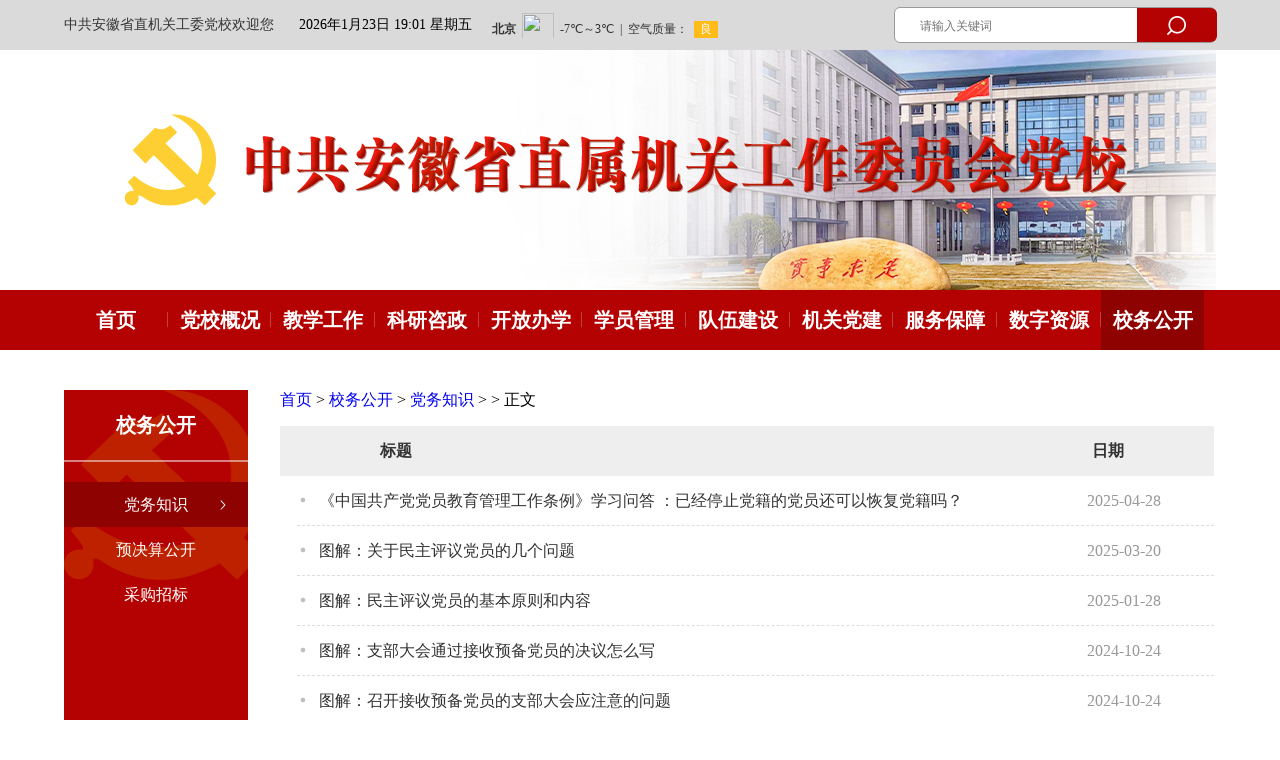

--- FILE ---
content_type: text/html;charset=UTF-8
request_url: https://www.ahszgwdx.cn/m1/dwgk.html
body_size: 3956
content:
<!DOCTYPE html>
<html>
	<head>
		<meta charset="utf-8">
		<meta name="viewport" content="width=1540,maximum-scale=1.3,user-scalable=no">
		<title>欢迎访问中共安徽省直机关工委党校网站</title>
		<link rel="stylesheet" type="text/css" href="/r/cms/www/default/css/lis.css" />
		<link rel="stylesheet" type="text/css" href="/r/cms/www/default/css/pag.css" />
<script src="/r/cms/www/default/js/jquery-1.12.4.js"></script>
<script type="text/javascript">
	var linkTag = $('<link rel="icon" type="image/x-icon" href=" "/>');
	$($('head')[0]).append(linkTag);
	//window.open('http://www.ahszgwdx.cn/p1/index.html','_self')
</script>
<script src="/r/cms/www/default/js/sm.js"></script>
<script src="/r/cms/www/default/js/crypto-js.js"></script>
<script src="/r/cms/www/default/js/jquery.my-message.1.1.js"></script>
<script src="/r/cms/www/default/js/jquery.validate.js"></script>
<script src="/r/cms/www/default/js/jquery.page.js"></script>
<script src="/r/cms/www/default/js/app.js"></script>
<script src="/r/cms/www/default/js/permCheck.js" type="text/javascript" charset="utf-8"></script>	</head>
	<body>
<!-- 第一部分 -->

		<div class="page">
			<div class="top w1200">
				<div class="topsr">
					<div class="top-left">
						<span class="top-ti">中共安徽省直机关工委党校欢迎您</span>
					</div>	
					<div class="date_time"></div>				
					<div class="iframe_div">
						<iframe width="290" height="25" frameborder="0" scrolling="no" hspace="0" src="https://i.tianqi.com/?c=code&id=34"></iframe>
					</div>
					<!-- <div class="top-right">
						<span>
							<i><img src="/r/cms/www/default/img/a-1.png"></i>
							<span class="jbru">旧版入口</span>
							<span>收藏本站</span>
						</span>
					</div> -->
					<div class="logo-ri">
						<div class="logo-2">
							<input type="text" placeholder="请输入关键词" id="headerKeyword">
							<span onclick="upSearch()">
								<img src="/r/cms/www/default/img/d-3.png">
							</span>
						</div>
					</div>
				</div>
			</div>
			<!-- <div class="sent"></div> -->
		</div>
		<!-- 第二部分 -->
		<div class="banner" style="clear: both;">
			<div class="banne w1200">
				<div class="logo-l">
					<img src="/r/cms/www/default/img/a-3.png">
				</div>
				<!-- <div class="logo-ri">
					<div class="logo-1">
						<span>热门搜索:</span>
						<a href="/search.htm?keyword=教师"  rel="noopener noreferrer" target='_blank'>教师</a>
						<a href="/search.htm?keyword=20205"  rel="noopener noreferrer" target='_blank'>20205</a>
						<a href="/search.htm?keyword=许启海"  rel="noopener noreferrer" target='_blank'>许启海</a>
						<a href="/search.htm?keyword=山区"  rel="noopener noreferrer" target='_blank'>山区</a>
						<a href="/search.htm?keyword=蜀山区"  rel="noopener noreferrer" target='_blank'>蜀山区</a>
					</div>
					<div class="logo-2">
						<input type="text" placeholder="请输入关键词" id="headerKeyword">
						<span onclick="upSearch()">
							<img src="/r/cms/www/default/img/d-3.png">
						</span>
					</div>
				</div> -->
			</div>
		</div>
		<!-- 第三部分 -->
		<div class="tab">
			<div class="tabers w1200">
				<div class="first">
					<div class="fister " onclick="window.open('/','_self')">
						<span>首页</span>
						<i class="line"></i>
					</div>
					<div class="fister " >
						
						<!-- <span>党校概况</span> -->
						<span onclick="window.open('../dxjj.jhtml','_self')">党校概况</span>
						<i class="line"></i>
						<ul class="ulList">
								<li onclick="window.open('/m1/dxjj.html','_self')">党校简介</li>
								<li onclick="window.open('/m1/xrld.html','_self')">现任领导</li>
								<li onclick="window.open('/m1/jgsz.html','_self')">机构设置</li>
						</ul>
					</div>
					<div class="fister  " >
						
						<!-- <span>教学工作</span> -->
						<span onclick="window.open('../bchxz.jhtml','_self')">教学工作</span>
						<i class="line"></i>
						<ul class="ulList">
								<li onclick="window.open('/m1/bchxz.html','_self')">教学工作</li>
						</ul>
					</div>
					<div class="fister " >
				
						<!-- <span>科研咨询</span> -->
						<span onclick="window.open('../kygz.jhtml','_self')">科研咨政</span>
						<i class="line"></i>
						<ul class="ulList">
								<li onclick="window.open('/m1/kygz.html','_self')">科研工作</li>
						</ul>
					</div>
					<div class="fister " >
						
						<!-- <span>对外办学</span> -->
						<span onclick="window.open('../yjsjy.jhtml','_self')">开放办学</span>
						<i class="line"></i>
						<ul class="ulList">
								<li onclick="window.open('/m1/yjsjy.html','_self')">研究生教育</li>
						</ul>
					</div>
		


					<div class="fister " >
						
						<!-- <span>学员管理</span> -->
						<span onclick="window.open('/m1/pxdt.html','_self')">
						学员管理
						</span>							
						<i class="line"></i>
						<ul class="ulList">
								<li onclick="window.open('/m1/pxdt.html','_self')">培训动态</li>
								<li onclick="window.open('/m1/xytd.html','_self')">学员天地</li>
						</ul>
					</div>





					<div class="fister " >
						
						<!-- <span>队伍建设</span> -->
						<span onclick="window.open('../rczp.jhtml','_self')">队伍建设</span>
						<i class="line"></i>
						<ul class="ulList">
								<li onclick="window.open('/m1/rczp.html','_self')">人才招聘</li>
						</ul>
					</div>
					<div class="fister " >
						
						<!-- <span>机关党建</span> -->
						<span onclick="window.open('../djdt.jhtml','_self')">机关党建</span>
						<i class="line"></i>
						<ul class="ulList">
								<li onclick="window.open('/m1/djdt.html','_self')">党建动态</li>
								<li onclick="window.open('/m1/wmcj.html','_self')">文明创建</li>
								<li onclick="window.open('/m1/dnfg.html','_self')">党内法规</li>
						</ul>
					</div>
					<div class="fister " >
					
						<!-- <span>服务保障</span> -->
						<span onclick="window.open('../wyfw1.jhtml','_self')">服务保障</span>
						<i class="line"></i>
						<ul class="ulList">
								<li onclick="window.open('/m1/wyfw1.html','_self')">物业服务</li>
								<li onclick="window.open('/m1/cyfw1.html','_self')">餐饮服务</li>
								<li onclick="window.open('/m1/hqdt.html','_self')">后勤动态</li>
								<li onclick="window.open('/m1/yjjy2.html','_self')">意见建议</li>
						</ul>
					</div>
					<div class="fister " >
					
						<!-- <span>图书信息</span> -->
						<span onclick="window.open('../szzy.jhtml','_self')">数字资源</span>
						<i class="line"></i>
						<ul class="ulList">
						</ul>
					</div>
					<div class="fister 					current" >
						<!-- <span class="fis">校务公开</span> -->
						<span onclick="window.open('/m1/dwgk.html','_self')">校务公开</span> 
						<ul class="ulList">
								<li onclick="window.open('/m1/dwgk.html','_self')">党务知识</li>
								<li onclick="window.open('/m1/yjsgk.html','_self')">预决算公开</li>
								<li onclick="window.open('/m1/cgzb.html','_self')">采购招标</li>
						</ul>
					</div>
				</div>
			</div>
		</div>
		<script src="/r/cms/www/default/js/indexNew.js"></script>		
		<!-- 第四部分 -->
		<div class="resou">
			<div class="rester w1200">
				<div class="title">
<div class="title-left">
	<div class="ctevs">
				<span class="title-1">校务公开</span>

	</div>
	<div class="navs">
		<ul>

				<li class="active_bg" ><a href="/m1/dwgk.html">党务知识</a>
				</li>
				<li ><a href="/m1/yjsgk.html">预决算公开</a>
				</li>
				<li ><a href="/m1/cgzb.html">采购招标</a>
				</li>

		</ul>
	</div>
</div>
<script>
	$('.activeList_bg').parent('.activeList').show()
	// $('.activeList_bg').parents('li').addClass('active_bg')
</script>					<div class="title-rights">
                        <div class="speech">
							<a rel="noopener noreferrer" href="/" class="black Semilight">首页</a> > <a rel="noopener noreferrer" target="_blank" href="../gs.jhtml"
						class="black Semilight">校务公开</a> >
					<a rel="noopener noreferrer" target="_blank" href="/m1/dwgk.html"
						class="black Semilight">党务知识</a> >
					 > <span class="gray Semilight">正文</span>
						</div>						<div class="datees">
							<span class="data-1">标题</span>
							<span class="data-2">日期</span>
						</div>
						<div class="meeting">
							<p class="mett-1" onclick="window.open('/m1/39305.html')">
								<i><img src="/r/cms/www/default/img/b-3.png"></i>
								<span>《中国共产党党员教育管理工作条例》学习问答 ：已经停止党籍的党员还可以恢复党籍吗？</span>
								<label>2025-04-28</label>
								<s class="rodon"></s>
							</p>
							<p class="mett-1" onclick="window.open('/m1/39304.html')">
								<i><img src="/r/cms/www/default/img/b-3.png"></i>
								<span>图解：关于民主评议党员的几个问题</span>
								<label>2025-03-20</label>
								<s class="rodon"></s>
							</p>
							<p class="mett-1" onclick="window.open('/m1/39303.html')">
								<i><img src="/r/cms/www/default/img/b-3.png"></i>
								<span>图解：民主评议党员的基本原则和内容</span>
								<label>2025-01-28</label>
								<s class="rodon"></s>
							</p>
							<p class="mett-1" onclick="window.open('/m1/39101.html')">
								<i><img src="/r/cms/www/default/img/b-3.png"></i>
								<span>图解：支部大会通过接收预备党员的决议怎么写</span>
								<label>2024-10-24</label>
								<s class="rodon"></s>
							</p>
							<p class="mett-1" onclick="window.open('/m1/39100.html')">
								<i><img src="/r/cms/www/default/img/b-3.png"></i>
								<span>图解：召开接收预备党员的支部大会应注意的问题</span>
								<label>2024-10-24</label>
								<s class="rodon"></s>
							</p>
							<p class="mett-1" onclick="window.open('/m1/39099.html')">
								<i><img src="/r/cms/www/default/img/b-3.png"></i>
								<span>图解：召开接收预备党员的支部大会的主要程序</span>
								<label>2024-10-09</label>
								<s class="rodon"></s>
							</p>
							<p class="mett-1" onclick="window.open('/m1/39098.html')">
								<i><img src="/r/cms/www/default/img/b-3.png"></i>
								<span>图解：上级党委如何对接收预备党员进行审批</span>
								<label>2024-10-09</label>
								<s class="rodon"></s>
							</p>
							<p class="mett-1" onclick="window.open('/m1/39097.html')">
								<i><img src="/r/cms/www/default/img/b-3.png"></i>
								<span>图解：如何对发展对象进行公示</span>
								<label>2024-09-10</label>
								<s class="rodon"></s>
							</p>
							<p class="mett-1" onclick="window.open('/m1/39096.html')">
								<i><img src="/r/cms/www/default/img/b-3.png"></i>
								<span>图解：想申请入党 应该怎么做</span>
								<label>2024-07-10</label>
								<s class="rodon"></s>
							</p>
							<p class="mett-1" onclick="window.open('/m1/39095.html')">
								<i><img src="/r/cms/www/default/img/b-3.png"></i>
								<span>党的最高理想和最终目标是什么？</span>
								<label>2024-07-01</label>
								<s class="rodon"></s>
							</p>
							<p class="mett-1" onclick="window.open('/m1/39094.html')">
								<i><img src="/r/cms/www/default/img/b-3.png"></i>
								<span>党的最高理想和最终目标是什么？</span>
								<label>2024-04-11</label>
								<s class="rodon"></s>
							</p>
							<p class="mett-1" onclick="window.open('/m1/39093.html')">
								<i><img src="/r/cms/www/default/img/b-3.png"></i>
								<span>党组的作用是什么？</span>
								<label>2023-12-01</label>
								<s class="rodon"></s>
							</p>
							<p class="mett-1" onclick="window.open('/m1/39092.html')">
								<i><img src="/r/cms/www/default/img/b-3.png"></i>
								<span>党组如何设立？</span>
								<label>2023-12-01</label>
								<s class="rodon"></s>
							</p>
							<p class="mett-1" onclick="window.open('/dwgk/38588.jhtml')">
								<i><img src="/r/cms/www/default/img/b-3.png"></i>
								<span>图解：党员组织关系应如何转接</span>
								<label>2023-10-09</label>
								<s class="rodon"></s>
							</p>
							<p class="mett-1" onclick="window.open('/dwgk/38587.jhtml')">
								<i><img src="/r/cms/www/default/img/b-3.png"></i>
								<span>图解：党支部选举的监票人、计票人的设置原则、职责与产生办法</span>
								<label>2023-10-09</label>
								<s class="rodon"></s>
							</p>
						
						</div>
						<div class="page-info gital">
<div class="page-large">
      <div style="display:inline-block;">
   	      <a rel="noopener noreferrer" class="Num on" href="#" onclick="location.href='dwgk.html'">1</a>
     <a rel="noopener noreferrer" class="Num" href="#" onclick="location.href='dwgk_2.html'">2</a>
     <a rel="noopener noreferrer" class="next-page" href="#" onclick="location.href='dwgk_2.html'"><img src="/r/cms/www/default/img/d-5.png"></a>
     </div>
     <!--<span class="page-info">记录总数<strong>26</strong>条，当前<strong>1</strong>/2页-->
</div>                        </div>
						
					</div>
				</div>
			</div>
		</div>

		<!-- 第十部分 -->
		<div class="site">
			<div class="stert w1200">
				<div class="ster-l">
					<img onclick="window.open('http://biaozhi.conac.cn/')" src="/r/cms/www/default/img/d-1.png">
				</div>
				<div class="ster-r">
					<p class="option">
						网站地图 | 联系我们
					</p>
					<div class="option-1">
						<p>版权所有：中共安徽省直机关工委党校</p>
						<p>
							邮箱：ahszdx@163.com  地址：合肥市滨湖新区安兴路6号
						</p>
						<p>
							<i><img src="/r/cms/www/default/img/d-2.png"></i>
							<a style="color: #fff;text-decoration: none;" href="https://beian.miit.gov.cn/#/Integrated/index" target="_blank">备案号：皖ICP备09026928号-1</a>
							<a href="javascript:;" style="white-space: nowrap;margin-left: 5px;color:#fff;text-decoration: none;">技术支持：上海梦创双杨数据科技股份有限公司</a>
						</p>
					</div>
				</div>
			</div>
		</div>
		<script src="/r/cms/www/default/js/jquery-1.12.4.js"></script>
		<script type="text/javascript">
			function upSearch() {
				var headerKeyword = encodeURIComponent($('#headerKeyword').val())
				window.open('/search.htm?keyword=' + headerKeyword);
			}
		
			$("#headerKeyword").keypress(function (e) {
				if (e.which == 13) {
					var headerKeyword = encodeURIComponent($('#headerKeyword').val())
					window.open('/search.htm?keyword=' + headerKeyword);
				}
			});
			TimeStr()
			function TimeStr(){
				var date = new Date()
				// 获取时间：时分秒
				var hour = date.getHours() < 10 ? "0" + date.getHours() : date.getHours()
				var minute = date.getMinutes() < 10 ? "0" + date.getMinutes() : date.getMinutes()
				var secound = date.getSeconds() < 10 ? "0" + date.getSeconds() : date.getSeconds()

				// 获取日期：年月日
				var year = date.getFullYear()
				var month = date.getMonth() + 1
				var day = date.getDate()

				// 获取星期几
				const weeks = new Array("星期日", "星期一", "星期二", "星期三", "星期四", "星期五", "星期六");
				var str = year +'年' + month + '月' + day +'日'+' ' + hour+':'+ minute +' ' + weeks[new Date().getDay()];
				$('.date_time').html(str)
			}
			setInterval(TimeStr,1000)
		
	</script>
	</body>
	
</html>


--- FILE ---
content_type: text/css;charset=UTF-8
request_url: https://www.ahszgwdx.cn/r/cms/www/default/css/lis.css
body_size: 1543
content:
.resou {
	width: 100%;
	/*height: 897px;*/
	padding-top: 40px;
	box-sizing: border-box;
}

.rester {
	height: 897px;
}

.title {
	/* display: flex; */
	flex-wrap: nowrap | wrap | wrap-reverse;
}

.title-left {
	width: 16%;
	height: 817px;
	float: left;
	background: #B40101 url(../img/d-7.png) no-repeat;
}

.ctevs {
	width: 100%;
}

.title-1{
	width: 100%;
	height: 70px;
	font-weight: bold;
	font-size: 22px;
	text-align: center;
	line-height: 70px;
	display: block;
	font-family: PingFangSC-Semibold;
	font-size: 20px;
	color: #FFFFFF;
	text-align: center;
	position: relative;
	margin: 0 auto;
	border-bottom: 2px solid rgba(255,255,255,0.5);
	/*cursor: pointer;*/
}

.title-dr {
	width: 160px;
	height: 0px;
	border: 1px solid #FFFFFF;
	display: inline-block;
	position: absolute;
	left: 94px;
}

/* .title-1::before {
	content: '';
	width: 160px;
	border: 1px solid #FFFFFF;
	display: inline-block;
	position: absolute;
	bottom: 0;
	left: 20px;
}
 */
.title-2 {
	width: 198px;
	height: 89px;
	font-family: PingFangSC-Regular;
	font-size: 18px;
	color: #FFFFFF;
	padding-left: 30px;
	line-height: 89px;
	display: block;
	cursor: pointer;
}
.navs ul{
	margin-top: 20px;
}
.navs ul li{
	width: 100%;
}
.activeList{
	display: none;
	margin-top: 0px !important;
}
.active_bg .activeList{
	display: block;
}
.navs li ,.activeList li{
	width: 200px;
	/* height: 45px; */
	/*background: #8F0202;*/
	font-family: PingFangSC-Regular;
	font-size: 16px;
	color: #FFFFFF;
	/* padding-left: 30px; */
	text-align: center;
	line-height: 45px;
	display: block;
	cursor: pointer;
}
.navs li a ,.activeList li a{
	color: #ffffff;
	/*padding: 10px 5px;*/
	display:block;
	line-height:45px;
}
.navs>ul>.active_bg>a,.activeList>.active_bg>a,.navs>ul>li a:hover ,.activeList>li a:hover{
	background: #8F0202 url(../img/jt.png) right no-repeat;
	background-position:90%;
	width: 100%;
}
.title-right {
	width: 83%;
	min-height: 780px;
	/*height: 780px;*/
	margin-left: 10px;
	float: left;
}
.title-rights {
	width: 83%;
	min-height: 780px;
	margin-left: 10px;
	float: left;
}
.speech {
	height: 16px;
	padding-left: 22px;
}

.speech>span>a {
	font-family: PingFangSC-Regular;
	font-size: 12px;
	color: #666666;
	letter-spacing: 0;
	text-align: center;
	line-height: 16px;
}

.speech>span>i {
	color: #A0A2AD;
	margin: 0 11px;
}
.speech>span:last-child>i{
	display: none;
}

/*.speech>span {
	margin-right: 24px;
}*/

.datees {
	/* width: 946px; */
	height: 50px;
	margin-left: 22px;
	background: #EEEEEE;
	margin-top: 20px;
	line-height: 50px;
}

.datees>span {
	font-family: PingFangTC-Medium;
	font-size: 16px;
	color: #333333;
	line-height: 50px;
	font-weight: bolder;
}

.data-1 {
	margin-left: 100px;
	font-family: PingFangTC-Medium;
	font-size: 16px;
	color: #333333;
	cursor: pointer;
	display: inline-block;
	float: left;
}

.data-2 {
	float: right;
	margin-right: 90px;
	font-family: PingFangTC-Medium;
	font-size: 18px;
	color: #333333;
	cursor: pointer;
	display: inline-block;
}

.meeting>p {
	height: 50px;
	line-height: 50px;
	margin-left: 39px;
	overflow: hidden;
}

.mett-1>span {
	font-family: PingFangTC-Regular;
	font-size: 16px;
	color: #333333;
	margin-left: 10px;
	cursor: pointer;
	float: left;
	width: 75%;
	text-overflow: ellipsis;
	white-space: nowrap;
	overflow: hidden;
}

.mett-1>i>img {
	float: left;
	vertical-align: middle;
	margin-top: 18px;
}

.mett-1>label {
	float: right;
	margin-right: 53px;
	font-family: PingFangTC-Regular;
	font-size: 16px;
	color: #999999;
	cursor: pointer;
}

.mett-1 {
	position: relative;
}

.rodon {
	width: 100%;
	display: inline-block;
	border-bottom: 1px dashed #DDDDDD;
	position: absolute;
	bottom: 0;
	left: 0;
}

.gital {
	height: 40px;
	/*margin-left: 127px;*/
	margin-top: 28px;
	line-height: 40px;
	text-align: center;
}

.gital>span {
	/* vertical-align: middle; */
	line-height: 42px;
}

.gital img {
	/* vertical-align: middle; */
	float: left;
	margin-top: 10px;
	margin-left: 15px;
}

.gital .node img{
	margin-top: 15px;
}

.gital>span {
	width: 40px;
	height: 40px;
	background: #FFFFFF;
	border: 1px solid #E5E5E5;
	border-radius: 4px;
	border-radius: 4px;
	display: inline-block;
	text-align: center;
	margin-right: 15px;
	float: left;
}
.gital a{
	width: 40px;
	height: 40px;
	background: #FFFFFF;
	border: 1px solid #E5E5E5;
	border-radius: 4px;
	border-radius: 4px;
	display: inline-block;
	text-align: center;
	margin-right: 15px;
	float: left;
	font-size: 14px;
	color: #333;
}
.gital a.on {
	background: #B40101;
	border-radius: 4px;
	border-radius: 4px;
	color: #FFFFFF;
 }
 .gital a.node img{
	background: #B40101;
	border-radius: 4px;
	border-radius: 4px;
	color: #FFFFFF;
 }
.gital .act {
	background: #B40101;
	border-radius: 4px;
	border-radius: 4px;
	color: #FFFFFF;
 }
 .amber {
	width: 900px;
	/*height: 648px;*/
	/* margin-left: 54px; */
	margin: auto;
	padding-left: 54px; 
}

.amber>span {
	font-family: PingFangSC-Regular;
	font-size: 16px;
	color: #333333;
	line-height: 36px;
}

.title-cd {
	float: left;
	width: 16%;
	height: 817px;
	background: #B40101 url(../img/d-7.png) no-repeat;
	margin-bottom:40px;
}

--- FILE ---
content_type: text/css;charset=UTF-8
request_url: https://www.ahszgwdx.cn/r/cms/www/default/css/pag.css
body_size: 4282
content:
* {
	margin: 0;
	padding: 0;
	/* box-sizing: border-box; */
}
i{
	font-style: normal;
}
li {
	list-style: none;
}

.w1200 {
	width: 90%;
	margin: 0 auto;
}
.w1200_w{
	width: 1200px;
	margin: 0 auto;
}
a {
	text-decoration: none;
}

.page {
	width: 100%;
	/* height: 26px; */
	height: 50px;
	background: #dadada;
	position: relative;
	box-sizing: border-box;
}

.topsr {
	/* height: 26px;
	line-height: 26px; */
	height: 50px;
	line-height: 47px;
}

.top-ti {
	width: 144px;
	height: 17px;
	font-family: PingFangSC-Regular;
	font-size: 14px;
	color: #333333;
}

.top-left {
	float: left;
	width: 210px;
	height: 50px;
}
.iframe_div{
	float: left;
	height: 50px;
	margin-left: 20px;
}
.iframe_div iframe{
	margin-top: 13px;
}
.date_time{
	float: left;
	font-size: 14px;
	height: 50px;
	line-height: 50px;
	margin-left: 25px;
}
.top-right {
	float: right;
}

.top-right i img {
	width: 16px;
	height: 14px;
	vertical-align: middle;
}

.top-right span {
	font-family: PingFangSC-Regular;
	font-size: 12px;
	color: #333333;
}


.jbru {
	margin-left: 6px;
	margin-right: 36px;
	cursor: pointer;
}

.sent {
	width: 100%;
	border-bottom: 1px solid #dad5b5;
	display: inline-block;
	position: absolute;
	bottom: 0;
	left: 0;
}

/* .page::before {
	content: '';
	width: 100%;
	border-bottom: 1px solid #999999;
	display: inline-block;
	position: absolute;
	bottom: 0;
	left: 0;
	right: 0;
} */

.flr {
	width: 252px;
	height: 17px;
	font-family: PingFangSC-Regular;
	font-size: 12px;
	color: #333333;
	margin-left: 40px;
	display: inline-block;
}

.banner {
	width: 100%;
	height: 240px;
	box-sizing: border-box;
    line-height: 138px;
}

.banne {
	height: 240px;
	background: url(../img/a-2.png) no-repeat center;
	background-size: 100% 100%;
	display: flex;
	
}

.logo-l {
	width: 491px;
	height: 60px;
	float: left;
	padding-top: 40px;
	padding-left: 60px;
}

.logo-l>img {
	vertical-align: middle;
}

.logo-ri {
	height: 50px;
	float: right;
}

.logo-1 {
	width: 300px;
	height: 17px;
	font-family: PingFangSC-Regular;
	font-size: 12px;
	color: #333333;
	float: left;
	margin-left: 262px;
	overflow: hidden;
}

.logo-1>span,.logo-1>a {
	margin-right: 5px;
	font-family: PingFangSC-Regular;
	font-size: 12px;
	color: #333333;
	text-align: center;
}

.logo-2 {
    width: 320px;
    height: 34px;
    line-height: 34px;
    background: #FFFFFF;
    border: 1px solid #999999;
    border-radius: 6px 6px 6px 6px;
    border-radius: 6px 6px 6px 6px;
    margin-top: 7px;
    position: relative;
    float: right;
    /* box-sizing: border-box;*/
}


.logo-2>input {
	width: calc(100% - 84px);
	border: 0;
	outline: none;
	font-family: PingFangSC-Regular;
	font-size: 12px;
	color: #999999;
	padding-left: 25px;
	display: inline-block;
	outline: none;
	line-height: 100%;
}

.logo-2>span {
	width: 80px;
	height: 34px;
	display: inline-block;
	transform: scaleX(-1);
	background: #B40101;
	border-radius: 6px 0 0 6px;
	border-radius: 6px 0px 0px 6px;
	text-align: center;
	line-height: 43px;
	position: absolute;
	right: -2px;
	top: 0;
	outline: none;
	cursor: pointer;
}

/* 第三部分 */
.tab {
	width: 100%;
	height: 60px;
	background: #B40101;
}

.tabers {
	height: 60px;
	line-height: 50px;
}

.first {
	height: 60px;
}

.fister {
	width: 9%;
	height: 60px;
	line-height: 60px;
	text-align: center;
	cursor: pointer;
	position: relative;
	float: left;
}

.fister:hover,.fister.current {
	background: #8F0202;
}

/* .fister::before {
	content: '';
	width: 1px;
	height: 30px;
	display: inline-block;
	border-right: 1px solid #FFFFFF;
	position: absolute;
	right: 1px;
	top: 16px;
} */

.fister>i {
	/* margin-right: 8px; */
	vertical-align: middle;
}

.fister>i.line {
	position: absolute;
	right: 0;
	top: 22px;
	width: 1px;
	height: 15px;
	background-color: #c14141;
}


.fister>span {
	font-family: PingFangSC-Medium;
	font-size: 20px;
	font-weight:bold;
	color: #FFFFFF;
	text-align: center;
	cursor: pointer;
}

/* 第四部分 */

.organ {
	width: 100%;
	/* height: 500px; */
	height: 600px;
	background: url(../img/b-2-1.png) no-repeat center;
	padding-top: 20px;
}

.work {
	height: 387px;
	margin-bottom: 20px;
}

.work-left {
	width: 55%;
	height: 529px;
	/* height: 400px; */
	float: left;
	position: relative;
	top: 17px;
}
.work-left .hd{
	width: 60%;
	position: absolute;
	bottom: 20px;
	left: 20%;
}
.work-left .hd ul{
	width: 100%;
	overflow: hidden;
}
.work-left .hd li{
	/* width: 16%; */
	width: 12%;

	margin: 0 2%;
	height: 5px;
	background: rgba(250,250,250,0.6);
	float: left;
	border-radius: 5px;
}
.work-left .hd li.on{
	background: rgba(250,250,250,1);
}

.work-1{
	height: 529px;
	/* height: 400px; */
	overflow: hidden;
}
.organ .work-1 ul li {
	width: 100%;
	float: left;
}
.work-1 .tempWrap{
	width: 100%;
}
.work-1 ul{
	width: 100%;
	overflow: hidden;
}
.work-1 ul li:first-child {
	display: block;
}
.work-1 ul li img{
	width: 100%;
	height: 529px;
	/* height: 400px; */
}
.logert-l,
.logert-r {
	position: absolute;
	top: 155px;
	font-size: 40px;
	width: 41px;
	height: 41px;
	text-align: center;
	line-height: 36px;
	color: #666666;
	background-color: #FFCFCF;
	cursor: pointer;
	opacity: .4;
	border-radius: 5px;
}

.logert-l {
	left: 20px;
}

.logert-r {
	right: 20px;

}

.work-right {
	width: 45%;
	height: 530px;
	/* height: 400px; */
	/* margin-left: 18px; */
	background: #FFFFFF;
	/* padding-top: 16px; */
	float: left;
}

.nwes {
	position: relative;
	margin-left: 20px;
	/* width: 560px; */
	height: 50px;
	border-bottom: 1px solid #999999;
margin-right: 20px;
}

.nwes>span {
	width: 33%;
	height: 48px;
	font-family: PingFangSC-Semibold;
	font-size: 22px;
	color: #333333;
	text-align: center;
	position: relative;
	cursor: pointer;
	display: inline-block;
	line-height: 48px;
	float: left;

    font-weight: bolder;
}


.nwes>label {
	position: absolute;
	width: 1px;
	height: 20px;
	color: #999999;
	top: 12px;
	display: inline-block;
}

.active {
	width: 115px;
	display: inline-block;
	border-bottom: 2px solid #B40101;
	position: absolute;
	/* bottom: -1px;
	left: 0; */
}

.nwes>i {
	/* margin-left: 150px; */
	float: right;
	margin-top: 12px;
}

.nwes>i>img {
	
	vertical-align: middle;
}


.oil {
	margin-left: 21px;
	margin-top: 15px;
}

.oil>i {
color: red;
}

/* .mestr {
	position: relative;
}

.mestr {
	width: 560px;
	height: 1px;
	position: absolute;
	border-bottom: 1px Solid #999999;
	right: 94px;
} */


.oil>p {
	width: 95%;
	height: 26px;
	/* margin-bottom: 33px; */
	margin-bottom: 20px;
	white-space: nowrap;
	overflow: hidden;
	text-overflow: ellipsis;
}

.oil i {
	margin-right: 2px;
}
.oil>i{
	position: absolute;
	right: 10px;
	top: -52px;
font-weight: 999;
	cursor: pointer;
}

.oil span {
	font-family: PingFangSC-Regular;
	font-size: 19px;
	color: #333333;
	cursor: pointer;
}

.mter {
	/* margin-top: 40px; */
	margin-bottom: 33px;
}
.mter img{
	width: 100%;
	height: 98px;
}
/* 第五 部分 */

.monter {
	width: 100%;
	height: 538px;
}

.short {
	/* display: flex; */
}

.short>div {
	float: left;
	/* width: 30%; */
	width: 29%; 
	padding: 0 16px;
	/* border: 1px solid red; */
	/* box-sizing: border-box; */
      margin-left: 37px;
}

.short>div:first-child {
	margin-left: 0;
}

.short-l {
	width: 390px;
	height: 538px;
	float: left;
}

.sher {
	/* width: 390px; */
	width: 100%;
	height: 44px;
	position: relative;
	border-bottom: 1px solid rgb(153, 153, 153);
	/* padding-left: 12px; */
line-height: 44px ;
}

.navser {
	width: 350px;
	height: 1px;
	border-bottom: 1px solid #999999;
	display: inline-block;
	position: absolute;
	bottom: -5px;
	left: 21px;
}

.sher>p {
	/* width: 100px; */
	height: 28px;
	float: left;
	font-family: PingFangSC-Semibold;
	font-size: 22px;
	color: #333333;
	/* text-align: center; */
	font-weight: bolder;
	cursor: pointer;
}

.shmont {
	width: 90px;
	height: 2px;
	background-color: #B40101;
	position: absolute;
	display: inline-block;
	bottom: -1px;
	left: 0;
}

.sher>i {
	float: right;
	display: inline-block;
	vertical-align: middle;
	/* margin-top: 2px; */
	cursor: pointer;
color: gray;
    font-size: 18px;
    font-weight: 999;
}

.sher>i img {
	
}

.boxe {
	width: 80px;
	height: 100px;
	border-bottom: 2px solid #B40101;
	position: absolute;
	display: inline-block;
	bottom: -4px;
	left: 25px;
}

.shert {
	width: 100%;
	margin-top: 15px;
	/* margin-left: 12px; */
}

.shert i {
	/* margin-left: 10px; */
float: left;
    margin-top: 3px;
}

.shert span {
	display: inline-block;
	width: 92%;
	height: 30px;
	margin-left: 2px;
	font-family: PingFangSC-Regular;
	font-size: 19px;
	color: #333333;
	overflow: hidden;
	white-space: nowrap;
	text-overflow: ellipsis;
	cursor: pointer;
}

.shert>p {
	height: 30px;
	/* line-height: 30px; */
	margin-bottom: 16px;
}

.short-cen {
	margin-left: 15px;
	float: left;
}

.koetd {
	width: 100%;
	height: 253px;
	margin-top: 20px;
}

.koetd label {
	height: 30px;
	float: left;
	vertical-align: middle;
	margin-top: 5px;
	margin-right: 10px;
}

.shmo {
	width: 80px;
	height: 1px;
	border-bottom: 2px solid #B40101;
	position: absolute;
	display: inline-block;
	bottom: -1px;
	left: 30px;
}

.mert {
	width: 100%;
	/* margin-left: 20px; */

}

.mertse {
	width: 46%;
	
	float: left;
	height: 40px;
    line-height: 40px;
    border: 1px solid #eeeeee;
    float: left;
    /* margin-bottom: 18px; */
    margin-top: 10px;
    margin-right: 10px;
}

.mertse>i>img {
	vertical-align: middle;
margin-left: 10px;
}

.mertse>i {
	margin-right: 8px;
	position: relative;
}

.mertse>i::before {
content: ' ';
width: 2px;
height: 20px;
    display: inline-block;
    position: absolute;
    border-right: 2px solid #eeeeee;
    right: -9px;
    top: 2px;
}

.mertse>a{
	width: 96px;
	height: 22px;
	font-family: PingFangSC-Semibold;
	font-size: 16px;
	color: #333333;
	cursor: pointer;
margin-left: 3px;
}

.learning,.learningDiv {
	height:107px;
}

.learning>div,.learningDiv>div {
	float: left;
	margin-left: 22px;
	/* width: 24%; */
	width: 23%;
}
.learning>div img,.learningDiv>div img{
	width: 100%;
	height: 98px;
}
.learning>div:first-child,.learningDiv>div:first-child{
	margin-left: 0;
}

.short-r {
	float: left;
}

/* 第七部分 */

.train {
	width: 100%;
	height: 630px;
}

.trainse {
	height: 740px;
}

.fore {
	/* width: 30%; */
	width: 29%;
	height: 310px;
	float: left;
	padding: 0 16px;
	margin-left: 29px;
}
.fore:first-child {
	margin-left: 0;
}

.fore:nth-child(4) {
	margin-left: 0;
}

/* 第八部分 */

.spirit>a{
	width: 100%;
	display: block;
}
.spirit>a img{
	width: 100%;
           height: 98px;
}
.spirit>img {
	margin-bottom: 20px;
	width: 100%;
	height: 98px;
}

/* 第九部分 */

.scenery {
	width: 100%;
	/* height: 397px; */
	height: 420px;
	background: url(../img/b-2.png) no-repeat center;
}

.nery {
	height: 238px;
	padding-top: 15px;
}

.tree {
	/* height: 190px; */
	height: 200px;
	background-color: #FFFFFF;
	padding-top: 20px;
	padding-left: 27px;
	justify-content: space-between;
	padding-right: 12px;

}

.tree>div {
	float: left;
	margin-left: 15px;
}

.nav-2 {
	vertical-align: middle;
	margin-top: 50px;
	margin-right: 40px;
}

.nav {
	vertical-align: middle;
	margin-top: 55px;
}

.nav-1 {
	position: relative;
	margin-left: 50px;
	width: 82%!important;
	overflow: hidden;
}
.nav-1 .tempWrap{
	width: 100%;
	overflow: hidden;
}
.nav-1 ul {
	width: 100%;
	height: 170px;
	overflow: hidden;
}
.nav-1 ul li{
	float: left;
	width: 23%;
	margin-left: 12px;
	height: 170px;
	overflow: hidden;
}
.nav-1 ul li img {
	width: 100%;
	height: 170px;
}

.nav-1>ul>li:first-child {
	display: block;
	
}

/* .nav-1>ul>li>img:first-child{
	margin-left: 0;
} */
.tree{
	position: relative;
}
.tree .hd{
	width: 79%;
	position: absolute;
	left: 182px;
	top: 95px;
}

.nav-l>img {
	width: 17px;
	height: 30px;
}
.nav-l {
	left: -50px;
	background: url(../img/c-2-l.png) center no-repeat;
}

.nav-l:hover{
	background: url(../img/d-4-l.png) center no-repeat;
	background-size: 17px 30px;
} 

.nav-r {
	right: 0;
	right: -18px;
	background: url(../img/c-2-r.png) center no-repeat;
}
 .nav-r:hover{
	background: url(../img/d-4-r.png) center no-repeat;
	background-size: 17px 30px;
} 
/* .nav-l {
	left: -40px;
	background: url(../img/c-2.png) center no-repeat;
	transform: rotateZ(-180deg);
}

.nav-l:hover{
	background: url(../img/d-4.png) center no-repeat;
	transform: rotateZ(-0deg) scale(1.5);
}

.nav-r {
	right: 0;
	right: -40px;
	background: url(../img/c-2.png) center no-repeat;
}
.nav-r:hover{
	background: url(../img/d-4.png) center no-repeat;
	transform: rotateZ(-180deg) scale(1.5);
} */

.nav-l, .nav-r {
	position: absolute;
	width: 17px;
	height: 30px;
	top: 45%;
	cursor: pointer;
}

.treeter {
	/* height: 109px; */
	height: 135px;
	background-color: #FFFFFF;
	margin-top: 20px;
	/* padding-top: 13px; */
}

.treeter>p {
	height: 20px;
	margin-left: 20px;
	margin-bottom: 21px;
}

.treeter>p>i {
	vertical-align: middle;
}

.treeter>p>span {
	font-family: SourceHanSansCN-Bold;
	font-size: 20px;
	color: #333333;
	text-align: center;
}

.stare {
	margin-left: 21px;
	/* display: flex; */
	justify-content: space-between;
	margin-right: 20px;
	
}
.stare>div{
	margin-top: 25px;
}
.stare-1 {
	float: left;
	/* margin-left: 24px; */
	margin-left: 40px;
	width: 17.5%;
}
.stare-1 a img{
	width: 100%;
}
.stare-1:first-child {
	margin-left: 0;
}
.share2{
	width: 96px!important;
}

/* 第十部分 */
.site {
	width: 100%;
	height: 179px;
	background: #B40101;
	padding-top: 32px;
	position: relative;
	overflow:hidden;
}

.ster-l {
	/* width: 342px; */
	margin-top: 30px;
	/* float: left; */
	/* margin-right: 290px; */
}

.ster-r {
	position: absolute;
	left: 50%;
	top: 50%;
	margin-top: -57px;
	margin-left: -264px;
	width: 527px;
	height: 104px;
	font-family: PingFangSC-Medium;
	font-size: 14px;
	color: #FFFFFF;
	text-align: center;
	line-height: 26px;
	/* float: left; */
}

.option {
	width: 134px;
	height: 26px;
	margin: 0 auto;
}

.option-1 {
	width: 527px;
	height: 78px;
}

.option-1>p {
	font-family: PingFangSC-Regular;
	font-size: 14px;
	color: #FFCFCF;
	text-align: center;
	line-height: 26px;
	margin-bottom: 5px;
}

.option-1>p>i>img {
	vertical-align: middle;
}
#al {
	color: #fff;
	font-size: 60px;
	opacity: 0.8;
}

#al:hover {
	color: #E30B20;
	opacity: 1;
}

#ar {
	color: #fff;
	font-size: 60px;
	opacity: 0.8;
}

 #ar:hover {
	color: #E30B20;
	opacity: 1;
}
.unslider-l,
.unslider-r {
	position: absolute;
	top:240px;
	width: 41px;
	height: 41px;
	text-align: center;
	line-height: 36px;
	cursor: pointer;
	opacity: .9;
	border-radius: 5px;
}
.unslider-l{
	left: 1%;
}

.unslider-r {
	right: 1%

}
@media only screen and (min-width:1800px) and (max-width:1920px) {
	.nav-1{
		width: 88%!important;
	}
	.nav-1 ul li{
		float: left;
		width: 310px!important;
		margin-left: 12px;
		height: 170px;
		overflow: hidden;
	
	}
	.nav-r{
        right: -123px!important
	}
	.nav-1 .tempWrap{
		width: 200%!important;
	}
}

/*  */
.fore .foreImg{
	width: 100%;
	height: 27%;
}
.fore .dwgk{
	margin-top: 10px;
}
.fore .dwgk,.fore .jjsgk{
	margin-bottom: 15px;
}

/* 新闻css star */
.picMarquee-left {
    width: 90%;
    margin: 0 auto;
	overflow: hidden;
	position: relative;
}
.picMarquee-left .tempWrap{
	width: 100% !important;
} 	
.picMarquee-left .hd {
	overflow: hidden;
	height: 30px;
	background: #f4f4f4;
	padding: 0 10px;
}

.picMarquee-left .hd .prev,
.picMarquee-left .hd .next {
	display: block;
	width: 5px;
	height: 9px;
	float: right;
	margin-right: 5px;
	margin-top: 10px;
	overflow: hidden;
	cursor: pointer;
	background: url("../images/arrow.png") no-repeat;
}

.picMarquee-left .hd .next {
	background-position: 0 -50px;
}

.picMarquee-left .hd .prevStop {
	background-position: -60px 0;
}

.picMarquee-left .hd .nextStop {
	background-position: -60px -50px;
}

.picMarquee-left .bd {
	/* padding: 10px; */
}

.picMarquee-left .bd ul {
	overflow: hidden;
	zoom: 1;
}

.picMarquee-left .bd ul li {
	margin: 0 8px;
	float: left;
	_display: inline;
	overflow: hidden;
	text-align: center;
	width: 23%;
	height: 90px;
}
.picMarquee-left .bd ul li img{
	width: 100%;
	height: 100%;
}
.picMarquee-left .bd ul li .pic {
	text-align: center;
}

.picMarquee-left .bd ul li .pic img {
	width: 120px;
	height: 90px;
	display: block;
	padding: 2px;
	border: 1px solid #ccc;
}

.picMarquee-left .bd ul li .pic a:hover img {
	border-color: #999;
}

.picMarquee-left .bd ul li .title {
	line-height: 24px;
}
/* 新闻css end */

/*上级部门,友邻单位,省（区、市）直机关党校 css star */
.treeterNwes{
	height: 40px;
	line-height: 40px;
 	background-color: #e7e7e7;
	border-bottom: 1px solid #b40101;
}
.treeterNwes .treeterDtitle{
	display: inline-block;
	height: 100%;
	padding: 0 70px;
	cursor: pointer;
	color: #333333;
	font-size: 16px;
}
.active_img{
	color: white !important;
	height: 100%;
	background-color: #b40101;
}
.treeterStare p{
	display: inline-block;
	padding: 15px 10px 0px;
}
.treeterStare p a{
	font-family: PingFangSC-Regular;
    color: #333333;
}
/*上级部门,友邻单位,省（区、市）直机关党校 css end */


/* 头部二级栏目css star */
.ulList{
	display: none;
	position: relative;
	z-index: 1000;
	background: #B40101;
	color: #FFFFFF;
	font-family: PingFangSC-Medium;
	cursor: pointer;
	bottom: 2px;
}
.ulList li:hover{
	background: #8F0202;
}
/* 头部二级栏目css end */

/* 悬浮框 */
body {
	position: relative;
}
.frame {
	width: 200px;
	height: 150px;
	position: fixed;
	right: 0;
	top: 50%;
	margin-top: -130px;
}

.frame a {
	width: 200px;
	height: 150px;
	display: block;
}

.frame a img {
	width: 200px;
	height: 150px;
}

.openout {
	width: 200px;
	font-size: 14px;
	color: #CC0000;
	text-align: right;
	cursor: pointer;
}


--- FILE ---
content_type: application/javascript;charset=UTF-8
request_url: https://www.ahszgwdx.cn/r/cms/www/default/js/indexNew.js
body_size: 2845
content:
$(function () {
    $(".pimg").click(function () {
        var _this = $(this);//将当前的pimg元素作为_this传入函数  
        imgShow("#outerdiv", "#innerdiv", "#bigimg", _this);
    });
    function imgShow(outerdiv, innerdiv, bigimg, _this) {
        var src = _this.attr("src");//获取当前点击的pimg元素中的src属性  
        $(bigimg).attr("src", src);//设置#bigimg元素的src属性  

        /*获取当前点击图片的真实大小，并显示弹出层及大图*/
        $("<img/>").attr("src", src).load(function () {
            var windowW = $(window).width();//获取当前窗口宽度  
            var windowH = $(window).height();//获取当前窗口高度  
            var realWidth = this.width;//获取图片真实宽度  
            var realHeight = this.height;//获取图片真实高度  
            var imgWidth, imgHeight;
            var scale = 0.8;//缩放尺寸，当图片真实宽度和高度大于窗口宽度和高度时进行缩放  

            if (realHeight > windowH * scale) {//判断图片高度  
                imgHeight = windowH * scale;//如大于窗口高度，图片高度进行缩放  
                imgWidth = imgHeight / realHeight * realWidth;//等比例缩放宽度  
                if (imgWidth > windowW * scale) {//如宽度扔大于窗口宽度  
                    imgWidth = windowW * scale;//再对宽度进行缩放  
                }
            } else if (realWidth > windowW * scale) {//如图片高度合适，判断图片宽度  
                imgWidth = windowW * scale;//如大于窗口宽度，图片宽度进行缩放  
                imgHeight = imgWidth / realWidth * realHeight;//等比例缩放高度  
            } else {//如果图片真实高度和宽度都符合要求，高宽不变  
                imgWidth = realWidth;
                imgHeight = realHeight;
            }
            $(bigimg).css("width", imgWidth);//以最终的宽度对图片缩放  

            var w = (windowW - imgWidth) / 2;//计算图片与窗口左边距  
            var h = (windowH - imgHeight) / 2;//计算图片与窗口上边距  
            $(innerdiv).css({ "top": h, "left": w });//设置#innerdiv的top和left属性  
            $(outerdiv).fadeIn("fast");//淡入显示#outerdiv及.pimg  
        });

        $(outerdiv).click(function () {//再次点击淡出消失弹出层  
            $(this).fadeOut("fast");
        });
    }



    $('.fister').mouseenter(function(){
		$(this).find('ul').show()
	})
	$('.fister').mouseleave(function(){
		$(this).find('ul').hide()
	})
});

--- FILE ---
content_type: application/javascript;charset=UTF-8
request_url: https://www.ahszgwdx.cn/r/cms/www/default/js/app.js
body_size: 4696
content:

var base = localStorage.getItem('base') || '';

function initCookies() {
	var cookie = document.cookie,
		items = cookie.split(";"),
		keys = {};
	items.forEach(function(item) {
		var kv = item.split('=');
		keys[$.trim(kv[0])] = $.trim(kv[1]);
	});
	return keys;
}

var myMessage = new MyMessage.message({
	    /*默认参数，下面为默认项*/
	    iconFontSize: "26px", //图标大小,默认为20px
	    messageFontSize: "20px", //信息字体大小,默认为12px
	    showTime: 2000, //消失时间,默认为3000
	    align: "center", //显示的位置类型center,right,left
	    positions: { //放置信息距离周边的距离,默认为10px
	        top: "10px",
	        bottom: "10px",
	        right: "10px",
					left: "10px",
	    },
	    message: "这是一条消息", //消息内容,默认为"这是一条消息"
	    type: "normal", //消息的类型，还有success,error,warning等，默认为normal
	})

	var getUrlArg = function(name) {
		var url = window.location.search;
    // 正则筛选地址栏
    var reg = new RegExp("(^|&)" + name + "=([^&]*)(&|$)")
    // 匹配目标参数
    var result = url.substr(1).match(reg);
    //返回参数值
    return result ? decodeURIComponent(result[2]) : null;
	}

	var api = {
		POST:function(url,data,callback) {
			$.ajax({
				url: base+url,
				method: 'POST',
				data:JSON.stringify(data),
				headers:{'JEECMS-Auth-Token':localStorage.getItem('JEECMS-Auth-Token'),'Redirect-Header':false,'X-XSRF-TOKEN':initCookies()['XSRF-TOKEN'],'Content-Type':'application/json'},
				success: function (data) {
					callback(data)
				},
				error: function (xhr, textStatus, errorThrown) {
					myMessage.add(errorThrown, 'error');
				}
			})
		},
		GET:function(url,data,callback) {
			$.ajax({
				url: base+url,
				method: 'GET',
				data:data,
				headers:{'JEECMS-Auth-Token':localStorage.getItem('JEECMS-Auth-Token'),'Redirect-Header':false,'Content-Type':'application/json'},
				success: function (result) {
					callback(result)
				},
				error: function (xhr, textStatus, errorThrown) {
					myMessage.add(errorThrown, 'error');
				}
			})
		},
		PUT:function(url,data,callback) {
			$.ajax({
				url: base+url,
				method: 'PUT',
				data:JSON.stringify(data),
				headers:{'JEECMS-Auth-Token':localStorage.getItem('JEECMS-Auth-Token'),'Redirect-Header':false,'X-XSRF-TOKEN':initCookies()['XSRF-TOKEN'],'Content-Type':'application/json'},
				success: function (result) {
					callback(result)
				},
				error: function (xhr, textStatus, errorThrown) {
					myMessage.add(errorThrown, 'error');
				}
			})
		},
		DELETE:function(url,data,callback) {
			$.ajax({
				url: base+url+'/delete',
				method: 'POST',
				data:JSON.stringify(data),
				headers:{'JEECMS-Auth-Token':localStorage.getItem('JEECMS-Auth-Token'),'Redirect-Header':false,'X-XSRF-TOKEN':initCookies()['XSRF-TOKEN'],'Content-Type':'application/json'},
				success: function (result) {
					callback(result)
				},
				error: function (xhr, textStatus, errorThrown) {
					myMessage.add(errorThrown, 'error');
				}
			})
		}
	}

	var	desEncrypt = function(str){
		var status = true

		/**服务端定的公钥*/
		var pubkeyHex = "04AF0FCC45059AA342221352E5268614F2FF7A430497B156C0DEE6E751AB44E4957E9E69299E2CD38E25985B7BD34E0E7BBA683DE4725A6A8CD07E19BFF8BEF44D";
		var encryptData='';
		if(!status){
			$.ajax({
				url: base+"/cmsmanager/config/global/isSmEncrypt",
				async: false,
				data: {},
				success: function (result) {
					if (result.data === true) {
						var smutil = new SMutil();
						encryptData = smutil.sm2encrypt(str, pubkeyHex);
					} else {
						var cryptoKey = CryptoJS.enc.Utf8.parse('WfJTKO9S4eLkrPz2JKrAnzdb');
						var cryptoIv = CryptoJS.enc.Utf8.parse('D076D35C'.substr(0, 8));
						var encodeStr = CryptoJS.TripleDES.encrypt(str, cryptoKey, {
							iv: cryptoIv,
							mode: CryptoJS.mode.CBC,
							padding: CryptoJS.pad.Pkcs7
						});
						encryptData = encodeStr.toString();
					}
				}
			});
		} else {
			var cryptoKey = CryptoJS.enc.Utf8.parse('WfJTKO9S4eLkrPz2JKrAnzdb');
			var cryptoIv = CryptoJS.enc.Utf8.parse('D076D35C'.substr(0, 8));
			var encodeStr = CryptoJS.TripleDES.encrypt(str, cryptoKey, {
				iv: cryptoIv,
				mode: CryptoJS.mode.CBC,
				padding: CryptoJS.pad.Pkcs7
			});
			encryptData = encodeStr.toString();
		}
		return encryptData
	}

--- FILE ---
content_type: application/javascript;charset=UTF-8
request_url: https://www.ahszgwdx.cn/r/cms/www/default/js/permCheck.js
body_size: 776
content:

function genPermCheck(aid,bid,base) {
  let url = base || '';
  let contentId = Number(aid) || '';
  let channelId = Number(bid) || '';
  console.log(url,contentId,channelId);
  $.ajax({
      url: url + "/permCheck",
      data: {
          contentId:contentId || '',
          channelId:channelId || ''
      },
      success: function (result) {
        if (result.data == 3||result.data == 4){
          location.href = url + "/common-errorauth.htm";
        } else if(result.data!=1){
          location.href = url + "/login";
        }
      }
  });
}